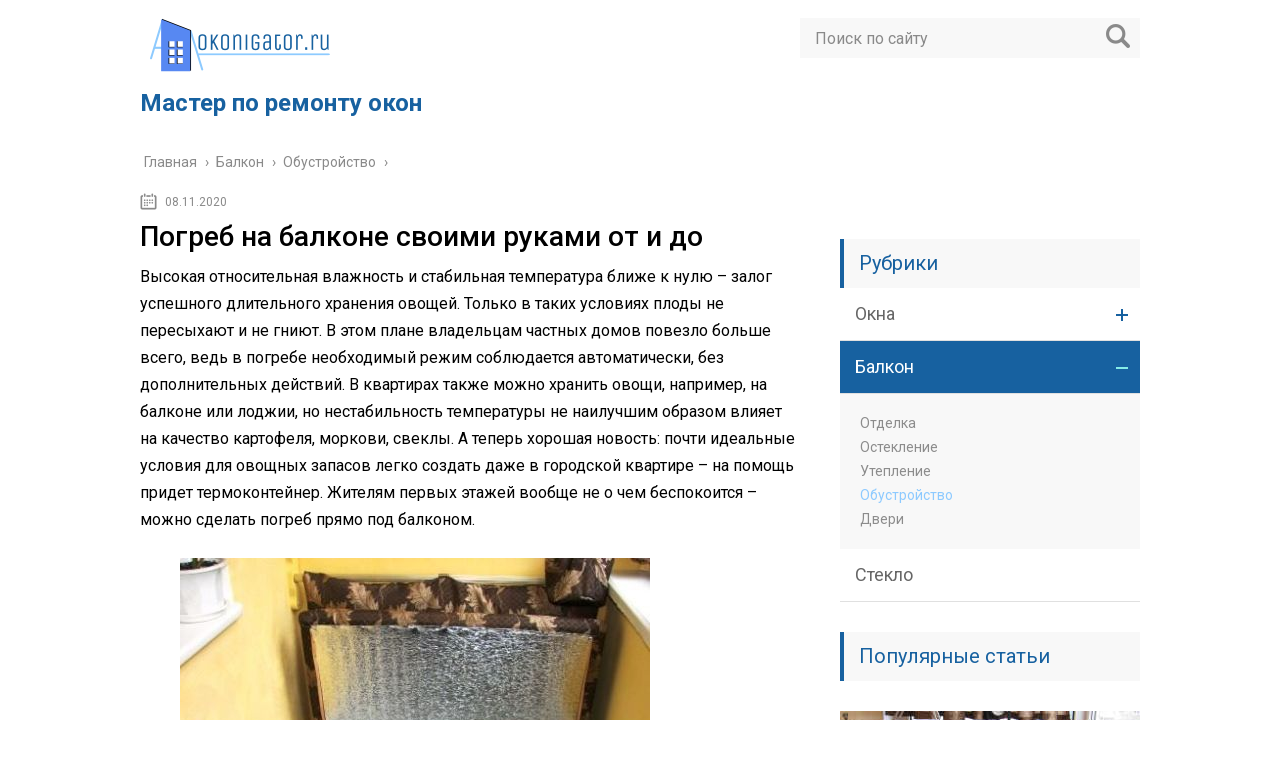

--- FILE ---
content_type: text/html; charset=UTF-8
request_url: https://okonigator.ru/balkon/obustrojstvo/pogrebok-na-balkone
body_size: 12568
content:
<!DOCTYPE html>
<html lang="ru">
<head>
	<meta charset="utf-8">
	<meta name="viewport" content="width=device-width, initial-scale=1.0">
	<link href="https://fonts.googleapis.com/css?family=Roboto:400,400i,500,700,700i&subset=cyrillic" rel="stylesheet">
	<!--[if lt IE 9]><script src="http://html5shiv.googlecode.com/svn/trunk/html5.js"></script><![endif]-->
	<!--[if lte IE 9]><script src="http://cdn.jsdelivr.net/placeholders/3.0.2/placeholders.min.js"></script><![endif]-->
	<!--[if gte IE 9]><style type="text/css">.gradient{filter: none;}</style><![endif]-->
	<meta name='robots' content='index, follow, max-image-preview:large, max-snippet:-1, max-video-preview:-1' />
	<style>img:is([sizes="auto" i], [sizes^="auto," i]) { contain-intrinsic-size: 3000px 1500px }</style>
	
	<!-- This site is optimized with the Yoast SEO plugin v23.9 - https://yoast.com/wordpress/plugins/seo/ -->
	<title>Погребок на балконе</title>
	<meta name="description" content="Высокая относительная влажность и стабильная температура ближе к нулю – залог успешного длительного хранения овощей. Только в таких условиях плоды не" />
	<link rel="canonical" href="https://okonigator.ru/balkon/obustrojstvo/pogrebok-na-balkone" />
	<!-- / Yoast SEO plugin. -->


<link rel='dns-prefetch' href='//ajax.googleapis.com' />
<link rel='stylesheet' id='wp-block-library-css' href='https://okonigator.ru/wp-includes/css/dist/block-library/style.min.css?ver=6.7.4' type='text/css' media='all' />
<style id='classic-theme-styles-inline-css' type='text/css'>
/*! This file is auto-generated */
.wp-block-button__link{color:#fff;background-color:#32373c;border-radius:9999px;box-shadow:none;text-decoration:none;padding:calc(.667em + 2px) calc(1.333em + 2px);font-size:1.125em}.wp-block-file__button{background:#32373c;color:#fff;text-decoration:none}
</style>
<style id='global-styles-inline-css' type='text/css'>
:root{--wp--preset--aspect-ratio--square: 1;--wp--preset--aspect-ratio--4-3: 4/3;--wp--preset--aspect-ratio--3-4: 3/4;--wp--preset--aspect-ratio--3-2: 3/2;--wp--preset--aspect-ratio--2-3: 2/3;--wp--preset--aspect-ratio--16-9: 16/9;--wp--preset--aspect-ratio--9-16: 9/16;--wp--preset--color--black: #000000;--wp--preset--color--cyan-bluish-gray: #abb8c3;--wp--preset--color--white: #ffffff;--wp--preset--color--pale-pink: #f78da7;--wp--preset--color--vivid-red: #cf2e2e;--wp--preset--color--luminous-vivid-orange: #ff6900;--wp--preset--color--luminous-vivid-amber: #fcb900;--wp--preset--color--light-green-cyan: #7bdcb5;--wp--preset--color--vivid-green-cyan: #00d084;--wp--preset--color--pale-cyan-blue: #8ed1fc;--wp--preset--color--vivid-cyan-blue: #0693e3;--wp--preset--color--vivid-purple: #9b51e0;--wp--preset--gradient--vivid-cyan-blue-to-vivid-purple: linear-gradient(135deg,rgba(6,147,227,1) 0%,rgb(155,81,224) 100%);--wp--preset--gradient--light-green-cyan-to-vivid-green-cyan: linear-gradient(135deg,rgb(122,220,180) 0%,rgb(0,208,130) 100%);--wp--preset--gradient--luminous-vivid-amber-to-luminous-vivid-orange: linear-gradient(135deg,rgba(252,185,0,1) 0%,rgba(255,105,0,1) 100%);--wp--preset--gradient--luminous-vivid-orange-to-vivid-red: linear-gradient(135deg,rgba(255,105,0,1) 0%,rgb(207,46,46) 100%);--wp--preset--gradient--very-light-gray-to-cyan-bluish-gray: linear-gradient(135deg,rgb(238,238,238) 0%,rgb(169,184,195) 100%);--wp--preset--gradient--cool-to-warm-spectrum: linear-gradient(135deg,rgb(74,234,220) 0%,rgb(151,120,209) 20%,rgb(207,42,186) 40%,rgb(238,44,130) 60%,rgb(251,105,98) 80%,rgb(254,248,76) 100%);--wp--preset--gradient--blush-light-purple: linear-gradient(135deg,rgb(255,206,236) 0%,rgb(152,150,240) 100%);--wp--preset--gradient--blush-bordeaux: linear-gradient(135deg,rgb(254,205,165) 0%,rgb(254,45,45) 50%,rgb(107,0,62) 100%);--wp--preset--gradient--luminous-dusk: linear-gradient(135deg,rgb(255,203,112) 0%,rgb(199,81,192) 50%,rgb(65,88,208) 100%);--wp--preset--gradient--pale-ocean: linear-gradient(135deg,rgb(255,245,203) 0%,rgb(182,227,212) 50%,rgb(51,167,181) 100%);--wp--preset--gradient--electric-grass: linear-gradient(135deg,rgb(202,248,128) 0%,rgb(113,206,126) 100%);--wp--preset--gradient--midnight: linear-gradient(135deg,rgb(2,3,129) 0%,rgb(40,116,252) 100%);--wp--preset--font-size--small: 13px;--wp--preset--font-size--medium: 20px;--wp--preset--font-size--large: 36px;--wp--preset--font-size--x-large: 42px;--wp--preset--spacing--20: 0.44rem;--wp--preset--spacing--30: 0.67rem;--wp--preset--spacing--40: 1rem;--wp--preset--spacing--50: 1.5rem;--wp--preset--spacing--60: 2.25rem;--wp--preset--spacing--70: 3.38rem;--wp--preset--spacing--80: 5.06rem;--wp--preset--shadow--natural: 6px 6px 9px rgba(0, 0, 0, 0.2);--wp--preset--shadow--deep: 12px 12px 50px rgba(0, 0, 0, 0.4);--wp--preset--shadow--sharp: 6px 6px 0px rgba(0, 0, 0, 0.2);--wp--preset--shadow--outlined: 6px 6px 0px -3px rgba(255, 255, 255, 1), 6px 6px rgba(0, 0, 0, 1);--wp--preset--shadow--crisp: 6px 6px 0px rgba(0, 0, 0, 1);}:where(.is-layout-flex){gap: 0.5em;}:where(.is-layout-grid){gap: 0.5em;}body .is-layout-flex{display: flex;}.is-layout-flex{flex-wrap: wrap;align-items: center;}.is-layout-flex > :is(*, div){margin: 0;}body .is-layout-grid{display: grid;}.is-layout-grid > :is(*, div){margin: 0;}:where(.wp-block-columns.is-layout-flex){gap: 2em;}:where(.wp-block-columns.is-layout-grid){gap: 2em;}:where(.wp-block-post-template.is-layout-flex){gap: 1.25em;}:where(.wp-block-post-template.is-layout-grid){gap: 1.25em;}.has-black-color{color: var(--wp--preset--color--black) !important;}.has-cyan-bluish-gray-color{color: var(--wp--preset--color--cyan-bluish-gray) !important;}.has-white-color{color: var(--wp--preset--color--white) !important;}.has-pale-pink-color{color: var(--wp--preset--color--pale-pink) !important;}.has-vivid-red-color{color: var(--wp--preset--color--vivid-red) !important;}.has-luminous-vivid-orange-color{color: var(--wp--preset--color--luminous-vivid-orange) !important;}.has-luminous-vivid-amber-color{color: var(--wp--preset--color--luminous-vivid-amber) !important;}.has-light-green-cyan-color{color: var(--wp--preset--color--light-green-cyan) !important;}.has-vivid-green-cyan-color{color: var(--wp--preset--color--vivid-green-cyan) !important;}.has-pale-cyan-blue-color{color: var(--wp--preset--color--pale-cyan-blue) !important;}.has-vivid-cyan-blue-color{color: var(--wp--preset--color--vivid-cyan-blue) !important;}.has-vivid-purple-color{color: var(--wp--preset--color--vivid-purple) !important;}.has-black-background-color{background-color: var(--wp--preset--color--black) !important;}.has-cyan-bluish-gray-background-color{background-color: var(--wp--preset--color--cyan-bluish-gray) !important;}.has-white-background-color{background-color: var(--wp--preset--color--white) !important;}.has-pale-pink-background-color{background-color: var(--wp--preset--color--pale-pink) !important;}.has-vivid-red-background-color{background-color: var(--wp--preset--color--vivid-red) !important;}.has-luminous-vivid-orange-background-color{background-color: var(--wp--preset--color--luminous-vivid-orange) !important;}.has-luminous-vivid-amber-background-color{background-color: var(--wp--preset--color--luminous-vivid-amber) !important;}.has-light-green-cyan-background-color{background-color: var(--wp--preset--color--light-green-cyan) !important;}.has-vivid-green-cyan-background-color{background-color: var(--wp--preset--color--vivid-green-cyan) !important;}.has-pale-cyan-blue-background-color{background-color: var(--wp--preset--color--pale-cyan-blue) !important;}.has-vivid-cyan-blue-background-color{background-color: var(--wp--preset--color--vivid-cyan-blue) !important;}.has-vivid-purple-background-color{background-color: var(--wp--preset--color--vivid-purple) !important;}.has-black-border-color{border-color: var(--wp--preset--color--black) !important;}.has-cyan-bluish-gray-border-color{border-color: var(--wp--preset--color--cyan-bluish-gray) !important;}.has-white-border-color{border-color: var(--wp--preset--color--white) !important;}.has-pale-pink-border-color{border-color: var(--wp--preset--color--pale-pink) !important;}.has-vivid-red-border-color{border-color: var(--wp--preset--color--vivid-red) !important;}.has-luminous-vivid-orange-border-color{border-color: var(--wp--preset--color--luminous-vivid-orange) !important;}.has-luminous-vivid-amber-border-color{border-color: var(--wp--preset--color--luminous-vivid-amber) !important;}.has-light-green-cyan-border-color{border-color: var(--wp--preset--color--light-green-cyan) !important;}.has-vivid-green-cyan-border-color{border-color: var(--wp--preset--color--vivid-green-cyan) !important;}.has-pale-cyan-blue-border-color{border-color: var(--wp--preset--color--pale-cyan-blue) !important;}.has-vivid-cyan-blue-border-color{border-color: var(--wp--preset--color--vivid-cyan-blue) !important;}.has-vivid-purple-border-color{border-color: var(--wp--preset--color--vivid-purple) !important;}.has-vivid-cyan-blue-to-vivid-purple-gradient-background{background: var(--wp--preset--gradient--vivid-cyan-blue-to-vivid-purple) !important;}.has-light-green-cyan-to-vivid-green-cyan-gradient-background{background: var(--wp--preset--gradient--light-green-cyan-to-vivid-green-cyan) !important;}.has-luminous-vivid-amber-to-luminous-vivid-orange-gradient-background{background: var(--wp--preset--gradient--luminous-vivid-amber-to-luminous-vivid-orange) !important;}.has-luminous-vivid-orange-to-vivid-red-gradient-background{background: var(--wp--preset--gradient--luminous-vivid-orange-to-vivid-red) !important;}.has-very-light-gray-to-cyan-bluish-gray-gradient-background{background: var(--wp--preset--gradient--very-light-gray-to-cyan-bluish-gray) !important;}.has-cool-to-warm-spectrum-gradient-background{background: var(--wp--preset--gradient--cool-to-warm-spectrum) !important;}.has-blush-light-purple-gradient-background{background: var(--wp--preset--gradient--blush-light-purple) !important;}.has-blush-bordeaux-gradient-background{background: var(--wp--preset--gradient--blush-bordeaux) !important;}.has-luminous-dusk-gradient-background{background: var(--wp--preset--gradient--luminous-dusk) !important;}.has-pale-ocean-gradient-background{background: var(--wp--preset--gradient--pale-ocean) !important;}.has-electric-grass-gradient-background{background: var(--wp--preset--gradient--electric-grass) !important;}.has-midnight-gradient-background{background: var(--wp--preset--gradient--midnight) !important;}.has-small-font-size{font-size: var(--wp--preset--font-size--small) !important;}.has-medium-font-size{font-size: var(--wp--preset--font-size--medium) !important;}.has-large-font-size{font-size: var(--wp--preset--font-size--large) !important;}.has-x-large-font-size{font-size: var(--wp--preset--font-size--x-large) !important;}
:where(.wp-block-post-template.is-layout-flex){gap: 1.25em;}:where(.wp-block-post-template.is-layout-grid){gap: 1.25em;}
:where(.wp-block-columns.is-layout-flex){gap: 2em;}:where(.wp-block-columns.is-layout-grid){gap: 2em;}
:root :where(.wp-block-pullquote){font-size: 1.5em;line-height: 1.6;}
</style>
<link rel='stylesheet' id='theme-style-css' href='https://okonigator.ru/wp-content/themes/info-theme/style.css?ver=6.7.4' type='text/css' media='all' />
<link rel='stylesheet' id='jquery-lazyloadxt-spinner-css-css' href='//okonigator.ru/wp-content/plugins/a3-lazy-load/assets/css/jquery.lazyloadxt.spinner.css?ver=6.7.4' type='text/css' media='all' />
<script type="text/javascript" src="//ajax.googleapis.com/ajax/libs/jquery/1/jquery.min.js?ver=6.7.4" id="jquery-js"></script>
<script type="text/javascript" src="https://okonigator.ru/wp-content/themes/info-theme/js/scripts.js?ver=6.7.4" id="theme-scripts-js"></script>
<link rel="https://api.w.org/" href="https://okonigator.ru/wp-json/" /><link rel="alternate" title="JSON" type="application/json" href="https://okonigator.ru/wp-json/wp/v2/posts/10438" /><link rel="alternate" title="oEmbed (JSON)" type="application/json+oembed" href="https://okonigator.ru/wp-json/oembed/1.0/embed?url=https%3A%2F%2Fokonigator.ru%2Fbalkon%2Fobustrojstvo%2Fpogrebok-na-balkone" />
<link rel="alternate" title="oEmbed (XML)" type="text/xml+oembed" href="https://okonigator.ru/wp-json/oembed/1.0/embed?url=https%3A%2F%2Fokonigator.ru%2Fbalkon%2Fobustrojstvo%2Fpogrebok-na-balkone&#038;format=xml" />
<link rel="alternate" type="application/rss+xml" title="Мастер по ремонту окон Feed" href="https://okonigator.ru/feed" />	
	<link rel="icon" href="/favicon.ico" type="image/x-icon">
	
	
	<style>/*1*/.main-menu, .sidebar-menu > ul > li:hover > a, .sidebar-menu > ul > li:hover > span, .sidebar-menu > ul > li > span, .sidebar-menu > ul li.active > a, .slider .bx-pager-item .active, .slider .bx-pager-item a:hover, .slider-posts-wrap .bx-pager-item .active, .slider-posts-wrap .bx-pager-item a:hover, .footer-bottom, .single ul li:before, .single ol li ul li:after, .single ol li:before, .add-menu > ul > li > a:hover, .add-menu > ul > li > span:hover, .main-menu__list > li > ul > li > a:hover, .main-menu__list > li > ul > li > span:hover, .cat-children__item a:hover, .related__item-img .related__item-cat > a:hover, .main-menu__list > li > ul > li > span, .main-menu__list > li > ul > li.current-post-parent > a, .add-menu > ul > li.current-post-parent > a, .add-menu > ul > li > span, .sidebar-menu > ul > .current-post-parent > a, .sidebar-menu > ul > li .menu-arrow:before, .sidebar-menu > ul > li .menu-arrow:after, .commentlist .comment .reply a:hover{background: #1761a0;}.logo .text-logo{color: #1761a0;}.title, .single #toc_container .toc_title{color: #1761a0;border-left: 4px solid #1761a0;}.description{border-top: 4px solid #1761a0;}.description__title, .single .wp-caption-text, .more, a:hover{color: #1761a0;}.commentlist .comment, .add-menu > ul > li > a, .add-menu > ul > li > span, .main-menu__list > li > ul > li > a, .main-menu__list > li > ul > li > span{border-bottom: 1px solid #1761a0;}.more span{border-bottom: 1px dashed #1761a0;}.slider-posts-wrap .bx-prev:hover, .slider-posts-wrap .bx-next:hover{background-color: #1761a0;border: 1px solid #1761a0;}#up{border-bottom-color: #1761a0;}#up:before, .commentlist .comment .reply a{border: 1px solid #1761a0;}.respond-form .respond-form__button{background-color: #1761a0;}@media screen and (max-width: 1023px){.main-box{border-top: 50px solid #1761a0;}
		.m-nav{background: #1761a0;}.main-menu__list > li > ul > li > span{background: none;}.add-menu > ul > li > a, .add-menu > ul > li > span, .main-menu__list > li > ul > li > a, .main-menu__list > li > ul > li > span{border-bottom: 0;}.sidebar-menu > ul > li .menu-arrow:before, .sidebar-menu > ul > li .menu-arrow:after{background: #85ece7;}}/*2*/.add-menu__toggle{background: #8dcaff url(https://okonigator.ru/wp-content/themes/info-theme/images/add-ico.png) center no-repeat;}.add-menu > ul > li > a, .related__item-img .related__item-cat > a, .main-menu__list > li > ul > li > a{background: #8dcaff;}#up:hover{border-bottom-color: #8dcaff;}#up:hover:before{border: 1px solid #8dcaff;}a, .sidebar-menu > ul > li > ul > li > span, .sidebar-menu > ul > li > ul > li > a:hover, .sidebar-menu > ul > li > ul > li > span:hover, .sidebar-menu > ul > li > ul > li.current-post-parent > a, .footer-nav ul li a:hover{color: #8dcaff;}.respond-form .respond-form__button:hover{background-color: #8dcaff;}@media screen and (max-width: 1023px){.sidebar-menu > ul > li > a, .main-menu__list li > span, .main-menu__list li > a:hover, .main-menu__list li > span:hover, .main-menu__list li > ul, .main-menu__list > li.current-post-parent > a, .sidebar-menu > ul > li > span, .sidebar-menu > ul > .current-post-parent > a{background: #8dcaff;}.main-menu__list > li > ul > li > a:hover, .main-menu__list > li > ul > li > span:hover, .main-menu__list > li > ul > li.current-post-parent > a{background: none;}}/*3*/.post-info__cat a, .post-info__comment{background: #1e73be;}.post-info__comment:after{border-color: rgba(0, 0, 0, 0) #1e73be rgba(0, 0, 0, 0) rgba(0, 0, 0, 0);}/*<1023*/@media screen and (max-width: 1023px){.add-menu > ul > li > a, .sidebar-menu > ul > li > a{background-color: #1761a0;}.add-menu > ul > li > span, .add-menu > ul > li.current-post-parent > a, .sidebar-menu > ul > li > ul{background-color: #8dcaff;}}.single a, .commentlist .comment .reply a, .sidebar a{color: ;}.single a:hover, .commentlist .comment .reply a:hover, .sidebar a:hover{color: #1e73be;}.post-info .post-info__cat a:hover{background: #1761a0;}.posts__item .posts__item-title a:hover, .section-posts__item-title a:hover, .related .related__item a:hover{color: #1761a0; border-bottom: 1px solid #1761a0;}</style>

	
</head>
<body>
	<!-- Yandex.Metrika counter -->
<script type="text/javascript" >
   (function(m,e,t,r,i,k,a){m[i]=m[i]||function(){(m[i].a=m[i].a||[]).push(arguments)};
   m[i].l=1*new Date();k=e.createElement(t),a=e.getElementsByTagName(t)[0],k.async=1,k.src=r,a.parentNode.insertBefore(k,a)})
   (window, document, "script", "https://mc.yandex.ru/metrika/tag.js", "ym");

   ym(61893549, "init", {
        clickmap:true,
        trackLinks:true,
        accurateTrackBounce:true
   });
</script>
<noscript><div><img class="lazy lazy-hidden" src="//okonigator.ru/wp-content/plugins/a3-lazy-load/assets/images/lazy_placeholder.gif" data-lazy-type="image" data-src="https://mc.yandex.ru/watch/61893549" style="position:absolute; left:-9999px;" alt="" /><noscript><img src="https://mc.yandex.ru/watch/61893549" style="position:absolute; left:-9999px;" alt="" /></div></noscript></div></noscript>
<!-- /Yandex.Metrika counter -->
	<div id="main">
		<div class="wrapper">
			<header class="header">
				<div class="logo">
											<a href="https://okonigator.ru">
							<img src="https://okonigator.ru/wp-content/uploads/2020/04/logo-e1586858855717.png" alt="Мастер по ремонту окон">
						</a>
											<div class="text-logo">Мастер по ремонту окон</div>
				</div>
				<div class="m-nav">
						<!--noindex-->
	<div class="search-form">
	    <form method="get" action="https://okonigator.ru/">
	        <input type="text" value="" name="s" placeholder="Поиск по сайту" class="search-form__field">
	        <input type="submit" value="" class="search-form__button">
	    </form>
	</div>
	<!--/noindex-->
					</div>
			</header>
			<div class="main-box">
				<div class="breadcrumbs" itemscope itemtype="http://schema.org/BreadcrumbList"><span itemprop="itemListElement" itemscope itemtype="http://schema.org/ListItem"><a class="breadcrumbs__link" href="https://okonigator.ru/" itemprop="item"><span itemprop="name">Главная</span></a><meta itemprop="position" content="1" /></span><span class="breadcrumbs__separator"> › </span><span itemprop="itemListElement" itemscope itemtype="http://schema.org/ListItem"><a class="breadcrumbs__link" href="https://okonigator.ru/balkon" itemprop="item"><span itemprop="name">Балкон</span></a><meta itemprop="position" content="2" /></span><span class="breadcrumbs__separator"> › </span><span itemprop="itemListElement" itemscope itemtype="http://schema.org/ListItem"><a class="breadcrumbs__link" href="https://okonigator.ru/balkon/obustrojstvo" itemprop="item"><span itemprop="name">Обустройство</span></a><meta itemprop="position" content="3" /></span><span class="breadcrumbs__separator"> › </span></div><!-- .breadcrumbs --><div class="content-wrapper">
	<main class="content">
							    			<time class="post-info__time post-info__time_single" datetime="2020-11-08">08.11.2020</time>
	    				    		<div class="article-wrap" itemscope itemtype="http://schema.org/Article">
						<article class="single">
															<h1 class="single__title">Погреб на балконе своими руками от и до</h1>
															<div itemprop="articleBody">
								<p>Высокая относительная влажность и стабильная температура ближе к нулю – залог успешного длительного хранения овощей. Только в таких условиях плоды не пересыхают и не гниют. В этом плане владельцам частных домов повезло больше всего, ведь в погребе необходимый режим соблюдается автоматически, без дополнительных действий. В квартирах также можно хранить овощи, например, на балконе или лоджии, но нестабильность температуры не наилучшим образом влияет на качество картофеля, моркови, свеклы. А теперь хорошая новость: почти идеальные условия для овощных запасов легко создать даже в городской квартире – на помощь придет термоконтейнер. Жителям первых этажей вообще не о чем беспокоится – можно сделать погреб прямо под балконом.</p>
<figure><img fetchpriority="high" decoding="async" class="lazy lazy-hidden wp-image-328 size-full" src="//okonigator.ru/wp-content/plugins/a3-lazy-load/assets/images/lazy_placeholder.gif" data-lazy-type="image" data-src="https://okonigator.ru/wp-content/uploads/2020/04/balkonnyj-pogreb.jpg" alt="балконный погреб" width="470" height="313"><noscript><img fetchpriority="high" decoding="async" class="wp-image-328 size-full" src="https://okonigator.ru/wp-content/uploads/2020/04/balkonnyj-pogreb.jpg" alt="балконный погреб" width="470" height="313"></noscript><figcaption>Балконный погреб</figcaption></figure>
<h2>Виды хранилищ для овощей</h2>
<p>Казалось бы, обустроить погреб на балконе практически невозможно, а если и возможно, то придется затратить много времени и усилий. На самом же деле, все гораздо проще. Более того, даже у горожан есть выбор каким хранилищем для овощей оснастить балкон.</p>
<p><strong>Различают два вида погребков:</strong></p>
<ul>
<li>готовые покупные;</li>
<li>самодельные.</li>
</ul>
<p>Покупные погреба для балконов также бывают разных видов: термошкафы и гибкие термоконтейнеры.</p>
<p>Термошкаф – стальная конструкция, оснащена термостатом и вентиляционной системой. Вместимость до 300 л.<br /> Гибкий термоконтейнер – это сумка из водоотталкивающей ткани, утепленная синтепоном и оснащенная проволочным электронагревателем.</p>
<figure><img decoding="async" class="lazy lazy-hidden size-medium wp-image-329" src="//okonigator.ru/wp-content/plugins/a3-lazy-load/assets/images/lazy_placeholder.gif" data-lazy-type="image" data-src="https://okonigator.ru/wp-content/uploads/2020/04/usloviya-xraneniya-ovoshhej-na-balkone-300x161-1.jpg" alt="условия хранения овощей на балконе" width="300" height="161"><noscript><img decoding="async" class="size-medium wp-image-329" src="https://okonigator.ru/wp-content/uploads/2020/04/usloviya-xraneniya-ovoshhej-na-balkone-300x161-1.jpg" alt="условия хранения овощей на балконе" width="300" height="161"></noscript><figcaption>Условия хранения некоторых овощей на балконе</figcaption></figure>
<p>Есть варианты и для тех, кто желает соорудить уникальный погреб на балконе. Но прежде чем взяться за дело, важно определиться, как именно должен выглядеть погребок. Как вариант, можно выбрать шкафы на балкон или обустроить хранилище для овощей прямо под балконом.</p>
<p>Советуем почитать: как сделать шкаф на балконе своими руками</p>
<h2>Как самостоятельно сделать овощной контейнер?</h2>
<p>В квартирах с балконами застекленные террасы давно перестали служить складскими помещениями. В современных домах лоджия – это место для отдыха. Поэтому столь важно, не испортить общую атмосферу квартиры погребом – внешний вид его должен быть аккуратным, красивым и даже послужить элементом декора. В частности, овощехранилище можно замаскировать под изящный диванчик, сидением которого послужит крышка термоконтейнера.</p>
<p>Плюс самодельных домашних погребов в том, что можно создать наиболее удобную для вас систему загрузки и извлечения овощей: через верхнюю стенку, сбоку или даже соорудить выдвижные полки-ящики. Но какой формы ни был бы контейнер, главная его функция – термоизоляция для овощей с поддержанием микроклимата, оптимального для хранения урожая.</p>
<figure><img decoding="async" class="lazy lazy-hidden size-medium wp-image-330" src="//okonigator.ru/wp-content/plugins/a3-lazy-load/assets/images/lazy_placeholder.gif" data-lazy-type="image" data-src="https://okonigator.ru/wp-content/uploads/2020/04/pogreb-svoimi-rukami-300x225-1.jpg" alt="погреб своими руками" width="300" height="225"><noscript><img decoding="async" class="size-medium wp-image-330" src="https://okonigator.ru/wp-content/uploads/2020/04/pogreb-svoimi-rukami-300x225-1.jpg" alt="погреб своими руками" width="300" height="225"></noscript><figcaption>Погреб своими руками</figcaption></figure>
<p><strong>Для строительства термоящика понадобятся:</strong></p>
<ul>
<li>пила;</li>
<li>рулетка;</li>
<li>отвертка или шуруповерт;</li>
<li>молоток;</li>
<li>дрель;</li>
<li>саморезы;</li>
<li>гвозди;</li>
<li>мебельные петли;</li>
<li>карандаш;</li>
<li>доска ДСП (толщина 16-20 мм);</li>
<li>мебельная плита;</li>
<li>теплоизоляционные материалы (поролон, пенопласт, минвата, опилки);</li>
<li>мебельная кромка;</li>
<li>деревянные бруски (20 на 40 или 40 на 40 мм).</li>
</ul>
<h2>Пошаговое руководство изготовления внутренней части хранилища</h2>
<ol>
<li>Обозначить на мебельной плите мерки ширины и длины будущего контейнера, распилить.</li>
<li>Собрать из вырезанных частей короб желаемого размера и формы – это внешний ящик овощехранилища.</li>
<li>Из влагостойкого материала вырезать и собрать второй ящик – внутренний корпус погребка.</li>
<li>На дно контейнера, используя саморезы, прикрепить лист ДВП или фанеры, а также дощечки, обработанные машинным маслом.</li>
<li>Внутреннюю часть внешнего короба устелить утеплителем.</li>
<li>Вырезать крышку для контейнера, на полтора сантиметра выходящую за внешние края термоящика.</li>
<li>Прикрепить крышку с помощью мебельных петель.</li>
<li>В стенках и дне контейнера просверлить отверстия для циркуляции воздуха.</li>
</ol>
<h3>Оформление внешней части</h3>
<figure><img loading="lazy" decoding="async" class="lazy lazy-hidden size-medium wp-image-331" src="//okonigator.ru/wp-content/plugins/a3-lazy-load/assets/images/lazy_placeholder.gif" data-lazy-type="image" data-src="https://okonigator.ru/wp-content/uploads/2020/04/sxema-ustrojstva-termokontejnera-201x300-1.jpg" alt="схема устройства термоконтейнера" width="201" height="300"><noscript><img loading="lazy" decoding="async" class="size-medium wp-image-331" src="https://okonigator.ru/wp-content/uploads/2020/04/sxema-ustrojstva-termokontejnera-201x300-1.jpg" alt="схема устройства термоконтейнера" width="201" height="300"></noscript><figcaption>Схема устройства термоконтейнера</figcaption></figure>
<p>Завершающий этап создания погреба для балкона – обтяжка крышки контейнера, которая в дальнейшем послужит сидением. Для этого сделать из желаемого материала вырезку. Ее размер должен быть немного больше площади крышки (с учетом подворотов и натяжки). Крышку термоящика устелить шаром поролона соответствующего размера, сверху прикрепить материал «обшивки». Крепить ткань, кожу или дерматин с помощью степлера или маленьких гвоздиков.</p>
<h3>Система обогрева и контроля температуры</h3>
<p>Одно дело – просто построить контейнер для хранения овощей, а совсем другое – обеспечить для квартирных погребов обогрев на балконе. Эта часть особенно важна в зимнее время года. Ведь когда за окном сильные морозы, ящик, пусть даже с термоизоляцией, нуждается в дополнительном тепле, иначе весь урожай промерзнет.</p>
<p>Есть разные способы обогрева термоконтейнеров. Как вариант часто используют:</p>
<ul>
<li>лампочки;</li>
<li>терморегуляторы от старых холодильников или утюгов;</li>
<li>ТЭН;</li>
<li>фен.</li>
</ul>
<figure><img loading="lazy" decoding="async" class="lazy lazy-hidden size-medium wp-image-332" src="//okonigator.ru/wp-content/plugins/a3-lazy-load/assets/images/lazy_placeholder.gif" data-lazy-type="image" data-src="https://okonigator.ru/wp-content/uploads/2020/04/razmery-pogreba-300x280-1.jpg" alt="размеры погреба" width="300" height="280"><noscript><img loading="lazy" decoding="async" class="size-medium wp-image-332" src="https://okonigator.ru/wp-content/uploads/2020/04/razmery-pogreba-300x280-1.jpg" alt="размеры погреба" width="300" height="280"></noscript><figcaption>Размеры погреба</figcaption></figure>
<p>Используя для поддержания необходимой температуры лампочки, можно прибегнуть к 40-ватткам. На обогрев контейнера емкостью не более 1 кубического метра понадобятся две лампы. Прикрепленные к крышке или стенкам, они обеспечат овощам комфортную температуру даже в 25-градусную стужу. Важное замечание: картошка под прямым воздействием света обычно приобретает зеленый цвет. Чтоб овощи не окрасились, лампочки в термошкафу желательно прикрыть металлической пластиной.</p>
<p>Терморегулятор от старого холодильника или утюга также может послужить для обогрева самодельных погребов, а отличную вентиляцию в термоящике обеспечит компьютерный кулер.</p>
<p>Специалисты-электрики могут позволить себе оснастить погребок на балконе ТЭНом или термовентилятором.</p>
<blockquote>
<p>Единственное замечание: эти приборы работают под опасным для жизни напряжением, посему, устанавливая их, надо быть особо внимательным.</p>
</blockquote>
<p>Если ни один из перечисленных выше вариантов вам не подходит, можно прибегнуть к услугам обычного фена. К прибору прикрепляют шланг, через который теплый воздух поступает в термоконтейнер. В сильные морозы достаточно подавать теплый поток на протяжении 5-10 минут каждые два часа.</p>
<p>И напоследок. Дабы всегда знать нуждается ваш урожай в дополнительном подогреве или нет, крышку самодельного погребка стоит оснастить термометром. А вот необходимую для удачного хранения овощей высокую влажность легко создать, используя пластиковую бутыль, наполненную мокрым тряпьем.</p>
<h2>Овощной склад возле многоэтажки</h2>
<p>В последнее время жители первых этажей многоквартирных домов прибегают к постройке погребов прямо под своим балконом. Единственный нюанс: для такой перепланировки жилья понадобится разрешение некоторых служб, в частности БТИ, а иногда и одобрение соседей. В противном случае «захватчика» придомовой территории ждет штраф и принудительный демонтаж «строительства».</p>
<p><span><iframe class="lazy lazy-hidden" loading="lazy" title="YouTube video player" type="text/html" width="425" height="344"  data-lazy-type="iframe" data-src="//www.youtube.com/embed/q5JS8D114xs?wmode=transparent&amp;fs=1&amp;hl=en&amp;modestbranding=1&amp;iv_load_policy=3&amp;showsearch=1&amp;rel=1&amp;theme=dark" frameborder="0" allowfullscreen></iframe><noscript><iframe loading="lazy" title="YouTube video player" type="text/html" width="425" height="344" src="//www.youtube.com/embed/q5JS8D114xs?wmode=transparent&amp;fs=1&amp;hl=en&amp;modestbranding=1&amp;iv_load_policy=3&amp;showsearch=1&amp;rel=1&amp;theme=dark" frameborder="0" allowfullscreen></iframe></noscript></span></p>
<h2>Строительство подвала: что и как?</h2>
<ol>
<li>Для начала по периметру балконной плиты вырыть траншею глубиной около полуметра.</li>
<li>Днище канавы укатать, выстелить слой рубероида, что послужит гидроизоляцией. Далее идут армирующая обвязка и слой бетонной смеси. Подождать пока бетон застынет.</li>
<li>В балконной плите прорезать квадратное отверстие, которое послужит входом в погреб. Размер люка может быть самым разным, но оптимальные параметры 70 на 70 сантиметров.<br />
<figure><img loading="lazy" decoding="async" class="lazy lazy-hidden size-medium wp-image-333" src="//okonigator.ru/wp-content/plugins/a3-lazy-load/assets/images/lazy_placeholder.gif" data-lazy-type="image" data-src="https://okonigator.ru/wp-content/uploads/2020/04/pogreb-v-polu-300x225-1.jpg" alt="погреб в полу" width="300" height="225"><noscript><img loading="lazy" decoding="async" class="size-medium wp-image-333" src="https://okonigator.ru/wp-content/uploads/2020/04/pogreb-v-polu-300x225-1.jpg" alt="погреб в полу" width="300" height="225"></noscript><figcaption>Погреб в полу</figcaption></figure>
</li>
<li>Вырезанный люк оснастить металлической рамой, к ней прикрепить крышку с утеплителем.</li>
<li>Дно подвала устелить рубероидом, уложив края на фундамент. Стыки соединить, используя газовую грелку.</li>
<li>Рубероид устелить слоем ПГС (толщина 5 см) и установить плиты из пенопласта (толщина 10 см). Следующий слой – арматурная сетка. Сверху укрыть бетонной стяжкой.</li>
<li>Из кирпича и цементного раствора соорудить стены погреба. Оптимальная толщина стен – один кирпич. Не забыть сделать вентиляционное отверстие.</li>
<li>Используя экструдированный пенополистирол, утеплить пол балкона, сверху установить желаемое напольное покрытие.</li>
<li>Внешние стены погреба также утеплить пенополистиролом, поверх которого прикрепить стекловолокнистую сетку. Оштукатурить.</li>
<li>Внутреннюю часть новостройки обработать водоотталкивающим веществом. Затем покрыть смесью медного купороса и гашеной извести.</li>
<li>Если погреб строится в регионе с довольно холодным климатом, лучше оснастить его обогревающей системой.</li>
</ol>
<!-- CONTENT END 1 -->
							</div>
						</article>

												<meta itemprop="headline" content="Погребок на балконе">
						
												<meta itemprop="author" content="admin">

						<meta itemprop="datePublished" content="2020-11-08">
						<meta itemprop="dateModified" content="2020-11-08">
						<a itemprop="url" href="https://okonigator.ru/balkon/obustrojstvo/pogrebok-na-balkone" style="display:none">Погреб на балконе своими руками от и до</a>
						<a itemprop="mainEntityOfPage" href="https://okonigator.ru/balkon/obustrojstvo/pogrebok-na-balkone" style="display:none">Ссылка на основную публикацию</a>
						
												<div style="display: none;" itemprop="image" itemscope itemtype="https://schema.org/ImageObject">
							<img itemprop="url" src="https://okonigator.ru/wp-content/cache/thumb/ba/5f27165103c58ba_320x200.jpg" alt="Погреб на балконе своими руками от и до">
							<meta itemprop="width" content="320">
							<meta itemprop="height" content="200">
						</div>

						
						<div style="display: none;" itemprop="publisher" itemscope itemtype="https://schema.org/Organization">
							<meta itemprop="name" content="Мастер по ремонту окон">
							<div itemprop="logo" itemscope itemtype="https://schema.org/ImageObject">
								<img itemprop="url" src="https://okonigator.ru/wp-content/uploads/2020/04/logo-e1586858855717.png" alt="Мастер по ремонту окон">
							</div>
						</div>
					</div><!-- .article-wrap -->
					</main>	
	<aside class="sidebar sidebar_midle">
    <div class="section section_widget "><!--3813036193440--><div id='1hNw_3813036193440'></div></div><img src="[data-uri]" height="0" width="0" alt="dbaa980e" />
<div class="sidebar-menu"><div class="title">Рубрики</div><ul><li id="menu-item-6248" class="menu-item menu-item-type-taxonomy menu-item-object-category menu-item-has-children menu-item-6248"><a href="https://okonigator.ru/okna">Окна</a>
<ul class="sub-menu">
	<li id="menu-item-6249" class="menu-item menu-item-type-taxonomy menu-item-object-category menu-item-6249"><a href="https://okonigator.ru/okna/podbor">Подбор</a></li>
	<li id="menu-item-6250" class="menu-item menu-item-type-taxonomy menu-item-object-category menu-item-6250"><a href="https://okonigator.ru/okna/ustanovka">Установка</a></li>
	<li id="menu-item-6251" class="menu-item menu-item-type-taxonomy menu-item-object-category menu-item-6251"><a href="https://okonigator.ru/okna/plastikovye">Пластиковые</a></li>
	<li id="menu-item-6252" class="menu-item menu-item-type-taxonomy menu-item-object-category menu-item-6252"><a href="https://okonigator.ru/okna/remont">Ремонт</a></li>
	<li id="menu-item-6253" class="menu-item menu-item-type-taxonomy menu-item-object-category menu-item-6253"><a href="https://okonigator.ru/okna/profili">Профили</a></li>
	<li id="menu-item-6254" class="menu-item menu-item-type-taxonomy menu-item-object-category menu-item-6254"><a href="https://okonigator.ru/okna/furnitura">Фурнитура</a></li>
	<li id="menu-item-6256" class="menu-item menu-item-type-taxonomy menu-item-object-category menu-item-6256"><a href="https://okonigator.ru/okna/osteklenie">Остекление</a></li>
	<li id="menu-item-6257" class="menu-item menu-item-type-taxonomy menu-item-object-category menu-item-6257"><a href="https://okonigator.ru/okna/otzyvy">Отзывы</a></li>
</ul>
</li>
<li id="menu-item-6258" class="menu-item menu-item-type-taxonomy menu-item-object-category current-post-ancestor menu-item-has-children menu-item-6258"><a href="https://okonigator.ru/balkon">Балкон</a>
<ul class="sub-menu">
	<li id="menu-item-6259" class="menu-item menu-item-type-taxonomy menu-item-object-category menu-item-6259"><a href="https://okonigator.ru/balkon/otdelka">Отделка</a></li>
	<li id="menu-item-6260" class="menu-item menu-item-type-taxonomy menu-item-object-category menu-item-6260"><a href="https://okonigator.ru/balkon/osteklenie-balkon">Остекление</a></li>
	<li id="menu-item-6261" class="menu-item menu-item-type-taxonomy menu-item-object-category menu-item-6261"><a href="https://okonigator.ru/balkon/uteplenie-balkon">Утепление</a></li>
	<li id="menu-item-6262" class="menu-item menu-item-type-taxonomy menu-item-object-category current-post-ancestor current-menu-parent current-post-parent menu-item-6262"><a href="https://okonigator.ru/balkon/obustrojstvo">Обустройство</a></li>
	<li id="menu-item-6263" class="menu-item menu-item-type-taxonomy menu-item-object-category menu-item-6263"><a href="https://okonigator.ru/balkon/dveri">Двери</a></li>
</ul>
</li>
<li id="menu-item-6266" class="menu-item menu-item-type-taxonomy menu-item-object-category menu-item-6266"><a href="https://okonigator.ru/steklo">Стекло</a></li>
</ul></div>	<div class="section-posts-box section">
		<div class="title">Популярные статьи</div>
		<div class="section-posts">
	    					<div class="section-posts__item">
					<img src="https://okonigator.ru/wp-content/cache/thumb/28/908663918ef2328_300x180.jpg" width="300" height="180" class="section-posts__item-img" alt="Мастерская на балконе городской квартиры: оборудуем правильно" />					<div class="section-posts__item-title">
					    <a href="https://okonigator.ru/balkon/obustrojstvo/kak-obustroit-balkon-v-masterskuyu">Мастерская на балконе городской квартиры: оборудуем правильно</a>
					</div>
					<div class="section-posts__item-text">
						Ограниченную площадь квартиры глупо не использовать с мудростью. Отличным ресурсом...					</div>
											    <div class="post-info section-posts__item-info">
											    						    			<time class="post-info__time post-info__time_popular" datetime="2020-10-25">25.10.2020</time>
				    							    </div>
				    					</div>
	    						<div class="section-posts__item">
					<img src="https://okonigator.ru/wp-content/cache/thumb/b0/d7931ae4c5b4ab0_300x180.jpg" width="300" height="180" class="section-posts__item-img" alt="Виноград на балконе: выбираем сорт и готовим почву" />					<div class="section-posts__item-title">
					    <a href="https://okonigator.ru/balkon/obustrojstvo/vyraschivanie-vinograda-na-balkone">Виноград на балконе: выбираем сорт и готовим почву</a>
					</div>
					<div class="section-posts__item-text">
						Чтобы устроить райский уголок, необязательна дача или загородный дом. Оазис...					</div>
											    <div class="post-info section-posts__item-info">
											    						    			<time class="post-info__time post-info__time_popular" datetime="2020-10-27">27.10.2020</time>
				    							    </div>
				    					</div>
	    						<div class="section-posts__item">
					<img src="https://okonigator.ru/wp-content/cache/thumb/f9/f202af414215af9_300x180.jpg" width="300" height="180" class="section-posts__item-img" alt="Огурцы на балконе: выращивание и сорта" />					<div class="section-posts__item-title">
					    <a href="https://okonigator.ru/balkon/obustrojstvo/kak-vyrastit-ogurcy-na-balkone">Огурцы на балконе: выращивание и сорта</a>
					</div>
					<div class="section-posts__item-text">
						Что может быть вкуснее сочного свежего овоща, только сорванного с...					</div>
											    <div class="post-info section-posts__item-info">
											    						    			<time class="post-info__time post-info__time_popular" datetime="2020-11-20">20.11.2020</time>
				    							    </div>
				    					</div>
	    				</div> 
	</div>
<div class="section section_widget widget_execphp">			<div class="execphpwidget"><script async="async" src="https://w.uptolike.com/widgets/v1/zp.js?pid=lf6b334f5ef6a32e0d5d66864710ecc5b17104bd19" type="text/javascript"></script></div>
		</div><div class="section section_widget widget_execphp">			<div class="execphpwidget"> </div>
		</div>
</aside></div><!-- /.content-wrapper -->
</div><!-- /.main-box -->
<footer class="footer" id="footer">
		<nav class="footer-nav"><ul><li id="menu-item-898" class="menu-item menu-item-type-post_type menu-item-object-page menu-item-898"><a href="https://okonigator.ru/contacts">Контакты</a></li>
</ul></nav>	<div class="footer-bottom">
		<div class="copy">© 2025 Все права защищены.</div>
			</div>
</footer>
</div><!-- /.wrapper -->
<!--3813036193440--><div id='1hNw_3813036193440'></div><script type="text/javascript">
<!--
var _acic={dataProvider:10};(function(){var e=document.createElement("script");e.type="text/javascript";e.async=true;e.src="https://www.acint.net/aci.js";var t=document.getElementsByTagName("script")[0];t.parentNode.insertBefore(e,t)})()
//-->
</script><script type="text/javascript" id="toc-front-js-extra">
/* <![CDATA[ */
var tocplus = {"smooth_scroll":"1","smooth_scroll_offset":"50"};
/* ]]> */
</script>
<script type="text/javascript" src="https://okonigator.ru/wp-content/plugins/table-of-contents-plus/front.min.js?ver=2411" id="toc-front-js"></script>
<script type="text/javascript" id="jquery-lazyloadxt-js-extra">
/* <![CDATA[ */
var a3_lazyload_params = {"apply_images":"1","apply_videos":"1"};
/* ]]> */
</script>
<script type="text/javascript" src="//okonigator.ru/wp-content/plugins/a3-lazy-load/assets/js/jquery.lazyloadxt.extra.min.js?ver=2.7.3" id="jquery-lazyloadxt-js"></script>
<script type="text/javascript" src="//okonigator.ru/wp-content/plugins/a3-lazy-load/assets/js/jquery.lazyloadxt.srcset.min.js?ver=2.7.3" id="jquery-lazyloadxt-srcset-js"></script>
<script type="text/javascript" id="jquery-lazyloadxt-extend-js-extra">
/* <![CDATA[ */
var a3_lazyload_extend_params = {"edgeY":"0","horizontal_container_classnames":""};
/* ]]> */
</script>
<script type="text/javascript" src="//okonigator.ru/wp-content/plugins/a3-lazy-load/assets/js/jquery.lazyloadxt.extend.js?ver=2.7.3" id="jquery-lazyloadxt-extend-js"></script>
</div><!-- /#main -->
</body>
</html>

<!-- Dynamic page generated in 0.690 seconds. -->
<!-- Cached page generated by WP-Super-Cache on 2025-12-17 04:58:55 -->

<!-- super cache -->

--- FILE ---
content_type: application/javascript;charset=utf-8
request_url: https://w.uptolike.com/widgets/v1/version.js?cb=cb__utl_cb_share_1765936737012824
body_size: 397
content:
cb__utl_cb_share_1765936737012824('1ea92d09c43527572b24fe052f11127b');